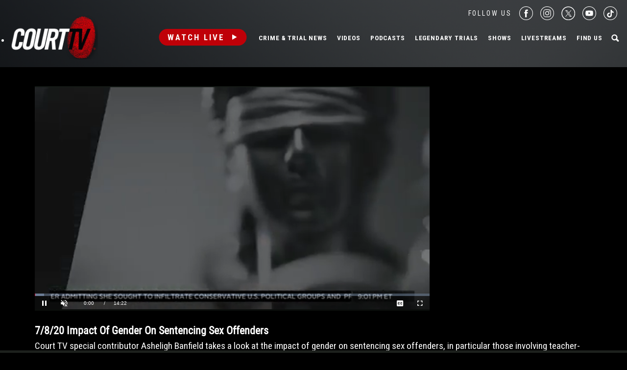

--- FILE ---
content_type: text/html; charset=utf-8
request_url: https://www.google.com/recaptcha/api2/anchor?ar=1&k=6LfHYQAVAAAAAJ9yZPvPCuWkNa1DpKjYEorFwLqj&co=aHR0cHM6Ly93d3cuY291cnR0di5jb206NDQz&hl=en&v=PoyoqOPhxBO7pBk68S4YbpHZ&size=normal&anchor-ms=20000&execute-ms=30000&cb=hv7gpxit8l79
body_size: 49605
content:
<!DOCTYPE HTML><html dir="ltr" lang="en"><head><meta http-equiv="Content-Type" content="text/html; charset=UTF-8">
<meta http-equiv="X-UA-Compatible" content="IE=edge">
<title>reCAPTCHA</title>
<style type="text/css">
/* cyrillic-ext */
@font-face {
  font-family: 'Roboto';
  font-style: normal;
  font-weight: 400;
  font-stretch: 100%;
  src: url(//fonts.gstatic.com/s/roboto/v48/KFO7CnqEu92Fr1ME7kSn66aGLdTylUAMa3GUBHMdazTgWw.woff2) format('woff2');
  unicode-range: U+0460-052F, U+1C80-1C8A, U+20B4, U+2DE0-2DFF, U+A640-A69F, U+FE2E-FE2F;
}
/* cyrillic */
@font-face {
  font-family: 'Roboto';
  font-style: normal;
  font-weight: 400;
  font-stretch: 100%;
  src: url(//fonts.gstatic.com/s/roboto/v48/KFO7CnqEu92Fr1ME7kSn66aGLdTylUAMa3iUBHMdazTgWw.woff2) format('woff2');
  unicode-range: U+0301, U+0400-045F, U+0490-0491, U+04B0-04B1, U+2116;
}
/* greek-ext */
@font-face {
  font-family: 'Roboto';
  font-style: normal;
  font-weight: 400;
  font-stretch: 100%;
  src: url(//fonts.gstatic.com/s/roboto/v48/KFO7CnqEu92Fr1ME7kSn66aGLdTylUAMa3CUBHMdazTgWw.woff2) format('woff2');
  unicode-range: U+1F00-1FFF;
}
/* greek */
@font-face {
  font-family: 'Roboto';
  font-style: normal;
  font-weight: 400;
  font-stretch: 100%;
  src: url(//fonts.gstatic.com/s/roboto/v48/KFO7CnqEu92Fr1ME7kSn66aGLdTylUAMa3-UBHMdazTgWw.woff2) format('woff2');
  unicode-range: U+0370-0377, U+037A-037F, U+0384-038A, U+038C, U+038E-03A1, U+03A3-03FF;
}
/* math */
@font-face {
  font-family: 'Roboto';
  font-style: normal;
  font-weight: 400;
  font-stretch: 100%;
  src: url(//fonts.gstatic.com/s/roboto/v48/KFO7CnqEu92Fr1ME7kSn66aGLdTylUAMawCUBHMdazTgWw.woff2) format('woff2');
  unicode-range: U+0302-0303, U+0305, U+0307-0308, U+0310, U+0312, U+0315, U+031A, U+0326-0327, U+032C, U+032F-0330, U+0332-0333, U+0338, U+033A, U+0346, U+034D, U+0391-03A1, U+03A3-03A9, U+03B1-03C9, U+03D1, U+03D5-03D6, U+03F0-03F1, U+03F4-03F5, U+2016-2017, U+2034-2038, U+203C, U+2040, U+2043, U+2047, U+2050, U+2057, U+205F, U+2070-2071, U+2074-208E, U+2090-209C, U+20D0-20DC, U+20E1, U+20E5-20EF, U+2100-2112, U+2114-2115, U+2117-2121, U+2123-214F, U+2190, U+2192, U+2194-21AE, U+21B0-21E5, U+21F1-21F2, U+21F4-2211, U+2213-2214, U+2216-22FF, U+2308-230B, U+2310, U+2319, U+231C-2321, U+2336-237A, U+237C, U+2395, U+239B-23B7, U+23D0, U+23DC-23E1, U+2474-2475, U+25AF, U+25B3, U+25B7, U+25BD, U+25C1, U+25CA, U+25CC, U+25FB, U+266D-266F, U+27C0-27FF, U+2900-2AFF, U+2B0E-2B11, U+2B30-2B4C, U+2BFE, U+3030, U+FF5B, U+FF5D, U+1D400-1D7FF, U+1EE00-1EEFF;
}
/* symbols */
@font-face {
  font-family: 'Roboto';
  font-style: normal;
  font-weight: 400;
  font-stretch: 100%;
  src: url(//fonts.gstatic.com/s/roboto/v48/KFO7CnqEu92Fr1ME7kSn66aGLdTylUAMaxKUBHMdazTgWw.woff2) format('woff2');
  unicode-range: U+0001-000C, U+000E-001F, U+007F-009F, U+20DD-20E0, U+20E2-20E4, U+2150-218F, U+2190, U+2192, U+2194-2199, U+21AF, U+21E6-21F0, U+21F3, U+2218-2219, U+2299, U+22C4-22C6, U+2300-243F, U+2440-244A, U+2460-24FF, U+25A0-27BF, U+2800-28FF, U+2921-2922, U+2981, U+29BF, U+29EB, U+2B00-2BFF, U+4DC0-4DFF, U+FFF9-FFFB, U+10140-1018E, U+10190-1019C, U+101A0, U+101D0-101FD, U+102E0-102FB, U+10E60-10E7E, U+1D2C0-1D2D3, U+1D2E0-1D37F, U+1F000-1F0FF, U+1F100-1F1AD, U+1F1E6-1F1FF, U+1F30D-1F30F, U+1F315, U+1F31C, U+1F31E, U+1F320-1F32C, U+1F336, U+1F378, U+1F37D, U+1F382, U+1F393-1F39F, U+1F3A7-1F3A8, U+1F3AC-1F3AF, U+1F3C2, U+1F3C4-1F3C6, U+1F3CA-1F3CE, U+1F3D4-1F3E0, U+1F3ED, U+1F3F1-1F3F3, U+1F3F5-1F3F7, U+1F408, U+1F415, U+1F41F, U+1F426, U+1F43F, U+1F441-1F442, U+1F444, U+1F446-1F449, U+1F44C-1F44E, U+1F453, U+1F46A, U+1F47D, U+1F4A3, U+1F4B0, U+1F4B3, U+1F4B9, U+1F4BB, U+1F4BF, U+1F4C8-1F4CB, U+1F4D6, U+1F4DA, U+1F4DF, U+1F4E3-1F4E6, U+1F4EA-1F4ED, U+1F4F7, U+1F4F9-1F4FB, U+1F4FD-1F4FE, U+1F503, U+1F507-1F50B, U+1F50D, U+1F512-1F513, U+1F53E-1F54A, U+1F54F-1F5FA, U+1F610, U+1F650-1F67F, U+1F687, U+1F68D, U+1F691, U+1F694, U+1F698, U+1F6AD, U+1F6B2, U+1F6B9-1F6BA, U+1F6BC, U+1F6C6-1F6CF, U+1F6D3-1F6D7, U+1F6E0-1F6EA, U+1F6F0-1F6F3, U+1F6F7-1F6FC, U+1F700-1F7FF, U+1F800-1F80B, U+1F810-1F847, U+1F850-1F859, U+1F860-1F887, U+1F890-1F8AD, U+1F8B0-1F8BB, U+1F8C0-1F8C1, U+1F900-1F90B, U+1F93B, U+1F946, U+1F984, U+1F996, U+1F9E9, U+1FA00-1FA6F, U+1FA70-1FA7C, U+1FA80-1FA89, U+1FA8F-1FAC6, U+1FACE-1FADC, U+1FADF-1FAE9, U+1FAF0-1FAF8, U+1FB00-1FBFF;
}
/* vietnamese */
@font-face {
  font-family: 'Roboto';
  font-style: normal;
  font-weight: 400;
  font-stretch: 100%;
  src: url(//fonts.gstatic.com/s/roboto/v48/KFO7CnqEu92Fr1ME7kSn66aGLdTylUAMa3OUBHMdazTgWw.woff2) format('woff2');
  unicode-range: U+0102-0103, U+0110-0111, U+0128-0129, U+0168-0169, U+01A0-01A1, U+01AF-01B0, U+0300-0301, U+0303-0304, U+0308-0309, U+0323, U+0329, U+1EA0-1EF9, U+20AB;
}
/* latin-ext */
@font-face {
  font-family: 'Roboto';
  font-style: normal;
  font-weight: 400;
  font-stretch: 100%;
  src: url(//fonts.gstatic.com/s/roboto/v48/KFO7CnqEu92Fr1ME7kSn66aGLdTylUAMa3KUBHMdazTgWw.woff2) format('woff2');
  unicode-range: U+0100-02BA, U+02BD-02C5, U+02C7-02CC, U+02CE-02D7, U+02DD-02FF, U+0304, U+0308, U+0329, U+1D00-1DBF, U+1E00-1E9F, U+1EF2-1EFF, U+2020, U+20A0-20AB, U+20AD-20C0, U+2113, U+2C60-2C7F, U+A720-A7FF;
}
/* latin */
@font-face {
  font-family: 'Roboto';
  font-style: normal;
  font-weight: 400;
  font-stretch: 100%;
  src: url(//fonts.gstatic.com/s/roboto/v48/KFO7CnqEu92Fr1ME7kSn66aGLdTylUAMa3yUBHMdazQ.woff2) format('woff2');
  unicode-range: U+0000-00FF, U+0131, U+0152-0153, U+02BB-02BC, U+02C6, U+02DA, U+02DC, U+0304, U+0308, U+0329, U+2000-206F, U+20AC, U+2122, U+2191, U+2193, U+2212, U+2215, U+FEFF, U+FFFD;
}
/* cyrillic-ext */
@font-face {
  font-family: 'Roboto';
  font-style: normal;
  font-weight: 500;
  font-stretch: 100%;
  src: url(//fonts.gstatic.com/s/roboto/v48/KFO7CnqEu92Fr1ME7kSn66aGLdTylUAMa3GUBHMdazTgWw.woff2) format('woff2');
  unicode-range: U+0460-052F, U+1C80-1C8A, U+20B4, U+2DE0-2DFF, U+A640-A69F, U+FE2E-FE2F;
}
/* cyrillic */
@font-face {
  font-family: 'Roboto';
  font-style: normal;
  font-weight: 500;
  font-stretch: 100%;
  src: url(//fonts.gstatic.com/s/roboto/v48/KFO7CnqEu92Fr1ME7kSn66aGLdTylUAMa3iUBHMdazTgWw.woff2) format('woff2');
  unicode-range: U+0301, U+0400-045F, U+0490-0491, U+04B0-04B1, U+2116;
}
/* greek-ext */
@font-face {
  font-family: 'Roboto';
  font-style: normal;
  font-weight: 500;
  font-stretch: 100%;
  src: url(//fonts.gstatic.com/s/roboto/v48/KFO7CnqEu92Fr1ME7kSn66aGLdTylUAMa3CUBHMdazTgWw.woff2) format('woff2');
  unicode-range: U+1F00-1FFF;
}
/* greek */
@font-face {
  font-family: 'Roboto';
  font-style: normal;
  font-weight: 500;
  font-stretch: 100%;
  src: url(//fonts.gstatic.com/s/roboto/v48/KFO7CnqEu92Fr1ME7kSn66aGLdTylUAMa3-UBHMdazTgWw.woff2) format('woff2');
  unicode-range: U+0370-0377, U+037A-037F, U+0384-038A, U+038C, U+038E-03A1, U+03A3-03FF;
}
/* math */
@font-face {
  font-family: 'Roboto';
  font-style: normal;
  font-weight: 500;
  font-stretch: 100%;
  src: url(//fonts.gstatic.com/s/roboto/v48/KFO7CnqEu92Fr1ME7kSn66aGLdTylUAMawCUBHMdazTgWw.woff2) format('woff2');
  unicode-range: U+0302-0303, U+0305, U+0307-0308, U+0310, U+0312, U+0315, U+031A, U+0326-0327, U+032C, U+032F-0330, U+0332-0333, U+0338, U+033A, U+0346, U+034D, U+0391-03A1, U+03A3-03A9, U+03B1-03C9, U+03D1, U+03D5-03D6, U+03F0-03F1, U+03F4-03F5, U+2016-2017, U+2034-2038, U+203C, U+2040, U+2043, U+2047, U+2050, U+2057, U+205F, U+2070-2071, U+2074-208E, U+2090-209C, U+20D0-20DC, U+20E1, U+20E5-20EF, U+2100-2112, U+2114-2115, U+2117-2121, U+2123-214F, U+2190, U+2192, U+2194-21AE, U+21B0-21E5, U+21F1-21F2, U+21F4-2211, U+2213-2214, U+2216-22FF, U+2308-230B, U+2310, U+2319, U+231C-2321, U+2336-237A, U+237C, U+2395, U+239B-23B7, U+23D0, U+23DC-23E1, U+2474-2475, U+25AF, U+25B3, U+25B7, U+25BD, U+25C1, U+25CA, U+25CC, U+25FB, U+266D-266F, U+27C0-27FF, U+2900-2AFF, U+2B0E-2B11, U+2B30-2B4C, U+2BFE, U+3030, U+FF5B, U+FF5D, U+1D400-1D7FF, U+1EE00-1EEFF;
}
/* symbols */
@font-face {
  font-family: 'Roboto';
  font-style: normal;
  font-weight: 500;
  font-stretch: 100%;
  src: url(//fonts.gstatic.com/s/roboto/v48/KFO7CnqEu92Fr1ME7kSn66aGLdTylUAMaxKUBHMdazTgWw.woff2) format('woff2');
  unicode-range: U+0001-000C, U+000E-001F, U+007F-009F, U+20DD-20E0, U+20E2-20E4, U+2150-218F, U+2190, U+2192, U+2194-2199, U+21AF, U+21E6-21F0, U+21F3, U+2218-2219, U+2299, U+22C4-22C6, U+2300-243F, U+2440-244A, U+2460-24FF, U+25A0-27BF, U+2800-28FF, U+2921-2922, U+2981, U+29BF, U+29EB, U+2B00-2BFF, U+4DC0-4DFF, U+FFF9-FFFB, U+10140-1018E, U+10190-1019C, U+101A0, U+101D0-101FD, U+102E0-102FB, U+10E60-10E7E, U+1D2C0-1D2D3, U+1D2E0-1D37F, U+1F000-1F0FF, U+1F100-1F1AD, U+1F1E6-1F1FF, U+1F30D-1F30F, U+1F315, U+1F31C, U+1F31E, U+1F320-1F32C, U+1F336, U+1F378, U+1F37D, U+1F382, U+1F393-1F39F, U+1F3A7-1F3A8, U+1F3AC-1F3AF, U+1F3C2, U+1F3C4-1F3C6, U+1F3CA-1F3CE, U+1F3D4-1F3E0, U+1F3ED, U+1F3F1-1F3F3, U+1F3F5-1F3F7, U+1F408, U+1F415, U+1F41F, U+1F426, U+1F43F, U+1F441-1F442, U+1F444, U+1F446-1F449, U+1F44C-1F44E, U+1F453, U+1F46A, U+1F47D, U+1F4A3, U+1F4B0, U+1F4B3, U+1F4B9, U+1F4BB, U+1F4BF, U+1F4C8-1F4CB, U+1F4D6, U+1F4DA, U+1F4DF, U+1F4E3-1F4E6, U+1F4EA-1F4ED, U+1F4F7, U+1F4F9-1F4FB, U+1F4FD-1F4FE, U+1F503, U+1F507-1F50B, U+1F50D, U+1F512-1F513, U+1F53E-1F54A, U+1F54F-1F5FA, U+1F610, U+1F650-1F67F, U+1F687, U+1F68D, U+1F691, U+1F694, U+1F698, U+1F6AD, U+1F6B2, U+1F6B9-1F6BA, U+1F6BC, U+1F6C6-1F6CF, U+1F6D3-1F6D7, U+1F6E0-1F6EA, U+1F6F0-1F6F3, U+1F6F7-1F6FC, U+1F700-1F7FF, U+1F800-1F80B, U+1F810-1F847, U+1F850-1F859, U+1F860-1F887, U+1F890-1F8AD, U+1F8B0-1F8BB, U+1F8C0-1F8C1, U+1F900-1F90B, U+1F93B, U+1F946, U+1F984, U+1F996, U+1F9E9, U+1FA00-1FA6F, U+1FA70-1FA7C, U+1FA80-1FA89, U+1FA8F-1FAC6, U+1FACE-1FADC, U+1FADF-1FAE9, U+1FAF0-1FAF8, U+1FB00-1FBFF;
}
/* vietnamese */
@font-face {
  font-family: 'Roboto';
  font-style: normal;
  font-weight: 500;
  font-stretch: 100%;
  src: url(//fonts.gstatic.com/s/roboto/v48/KFO7CnqEu92Fr1ME7kSn66aGLdTylUAMa3OUBHMdazTgWw.woff2) format('woff2');
  unicode-range: U+0102-0103, U+0110-0111, U+0128-0129, U+0168-0169, U+01A0-01A1, U+01AF-01B0, U+0300-0301, U+0303-0304, U+0308-0309, U+0323, U+0329, U+1EA0-1EF9, U+20AB;
}
/* latin-ext */
@font-face {
  font-family: 'Roboto';
  font-style: normal;
  font-weight: 500;
  font-stretch: 100%;
  src: url(//fonts.gstatic.com/s/roboto/v48/KFO7CnqEu92Fr1ME7kSn66aGLdTylUAMa3KUBHMdazTgWw.woff2) format('woff2');
  unicode-range: U+0100-02BA, U+02BD-02C5, U+02C7-02CC, U+02CE-02D7, U+02DD-02FF, U+0304, U+0308, U+0329, U+1D00-1DBF, U+1E00-1E9F, U+1EF2-1EFF, U+2020, U+20A0-20AB, U+20AD-20C0, U+2113, U+2C60-2C7F, U+A720-A7FF;
}
/* latin */
@font-face {
  font-family: 'Roboto';
  font-style: normal;
  font-weight: 500;
  font-stretch: 100%;
  src: url(//fonts.gstatic.com/s/roboto/v48/KFO7CnqEu92Fr1ME7kSn66aGLdTylUAMa3yUBHMdazQ.woff2) format('woff2');
  unicode-range: U+0000-00FF, U+0131, U+0152-0153, U+02BB-02BC, U+02C6, U+02DA, U+02DC, U+0304, U+0308, U+0329, U+2000-206F, U+20AC, U+2122, U+2191, U+2193, U+2212, U+2215, U+FEFF, U+FFFD;
}
/* cyrillic-ext */
@font-face {
  font-family: 'Roboto';
  font-style: normal;
  font-weight: 900;
  font-stretch: 100%;
  src: url(//fonts.gstatic.com/s/roboto/v48/KFO7CnqEu92Fr1ME7kSn66aGLdTylUAMa3GUBHMdazTgWw.woff2) format('woff2');
  unicode-range: U+0460-052F, U+1C80-1C8A, U+20B4, U+2DE0-2DFF, U+A640-A69F, U+FE2E-FE2F;
}
/* cyrillic */
@font-face {
  font-family: 'Roboto';
  font-style: normal;
  font-weight: 900;
  font-stretch: 100%;
  src: url(//fonts.gstatic.com/s/roboto/v48/KFO7CnqEu92Fr1ME7kSn66aGLdTylUAMa3iUBHMdazTgWw.woff2) format('woff2');
  unicode-range: U+0301, U+0400-045F, U+0490-0491, U+04B0-04B1, U+2116;
}
/* greek-ext */
@font-face {
  font-family: 'Roboto';
  font-style: normal;
  font-weight: 900;
  font-stretch: 100%;
  src: url(//fonts.gstatic.com/s/roboto/v48/KFO7CnqEu92Fr1ME7kSn66aGLdTylUAMa3CUBHMdazTgWw.woff2) format('woff2');
  unicode-range: U+1F00-1FFF;
}
/* greek */
@font-face {
  font-family: 'Roboto';
  font-style: normal;
  font-weight: 900;
  font-stretch: 100%;
  src: url(//fonts.gstatic.com/s/roboto/v48/KFO7CnqEu92Fr1ME7kSn66aGLdTylUAMa3-UBHMdazTgWw.woff2) format('woff2');
  unicode-range: U+0370-0377, U+037A-037F, U+0384-038A, U+038C, U+038E-03A1, U+03A3-03FF;
}
/* math */
@font-face {
  font-family: 'Roboto';
  font-style: normal;
  font-weight: 900;
  font-stretch: 100%;
  src: url(//fonts.gstatic.com/s/roboto/v48/KFO7CnqEu92Fr1ME7kSn66aGLdTylUAMawCUBHMdazTgWw.woff2) format('woff2');
  unicode-range: U+0302-0303, U+0305, U+0307-0308, U+0310, U+0312, U+0315, U+031A, U+0326-0327, U+032C, U+032F-0330, U+0332-0333, U+0338, U+033A, U+0346, U+034D, U+0391-03A1, U+03A3-03A9, U+03B1-03C9, U+03D1, U+03D5-03D6, U+03F0-03F1, U+03F4-03F5, U+2016-2017, U+2034-2038, U+203C, U+2040, U+2043, U+2047, U+2050, U+2057, U+205F, U+2070-2071, U+2074-208E, U+2090-209C, U+20D0-20DC, U+20E1, U+20E5-20EF, U+2100-2112, U+2114-2115, U+2117-2121, U+2123-214F, U+2190, U+2192, U+2194-21AE, U+21B0-21E5, U+21F1-21F2, U+21F4-2211, U+2213-2214, U+2216-22FF, U+2308-230B, U+2310, U+2319, U+231C-2321, U+2336-237A, U+237C, U+2395, U+239B-23B7, U+23D0, U+23DC-23E1, U+2474-2475, U+25AF, U+25B3, U+25B7, U+25BD, U+25C1, U+25CA, U+25CC, U+25FB, U+266D-266F, U+27C0-27FF, U+2900-2AFF, U+2B0E-2B11, U+2B30-2B4C, U+2BFE, U+3030, U+FF5B, U+FF5D, U+1D400-1D7FF, U+1EE00-1EEFF;
}
/* symbols */
@font-face {
  font-family: 'Roboto';
  font-style: normal;
  font-weight: 900;
  font-stretch: 100%;
  src: url(//fonts.gstatic.com/s/roboto/v48/KFO7CnqEu92Fr1ME7kSn66aGLdTylUAMaxKUBHMdazTgWw.woff2) format('woff2');
  unicode-range: U+0001-000C, U+000E-001F, U+007F-009F, U+20DD-20E0, U+20E2-20E4, U+2150-218F, U+2190, U+2192, U+2194-2199, U+21AF, U+21E6-21F0, U+21F3, U+2218-2219, U+2299, U+22C4-22C6, U+2300-243F, U+2440-244A, U+2460-24FF, U+25A0-27BF, U+2800-28FF, U+2921-2922, U+2981, U+29BF, U+29EB, U+2B00-2BFF, U+4DC0-4DFF, U+FFF9-FFFB, U+10140-1018E, U+10190-1019C, U+101A0, U+101D0-101FD, U+102E0-102FB, U+10E60-10E7E, U+1D2C0-1D2D3, U+1D2E0-1D37F, U+1F000-1F0FF, U+1F100-1F1AD, U+1F1E6-1F1FF, U+1F30D-1F30F, U+1F315, U+1F31C, U+1F31E, U+1F320-1F32C, U+1F336, U+1F378, U+1F37D, U+1F382, U+1F393-1F39F, U+1F3A7-1F3A8, U+1F3AC-1F3AF, U+1F3C2, U+1F3C4-1F3C6, U+1F3CA-1F3CE, U+1F3D4-1F3E0, U+1F3ED, U+1F3F1-1F3F3, U+1F3F5-1F3F7, U+1F408, U+1F415, U+1F41F, U+1F426, U+1F43F, U+1F441-1F442, U+1F444, U+1F446-1F449, U+1F44C-1F44E, U+1F453, U+1F46A, U+1F47D, U+1F4A3, U+1F4B0, U+1F4B3, U+1F4B9, U+1F4BB, U+1F4BF, U+1F4C8-1F4CB, U+1F4D6, U+1F4DA, U+1F4DF, U+1F4E3-1F4E6, U+1F4EA-1F4ED, U+1F4F7, U+1F4F9-1F4FB, U+1F4FD-1F4FE, U+1F503, U+1F507-1F50B, U+1F50D, U+1F512-1F513, U+1F53E-1F54A, U+1F54F-1F5FA, U+1F610, U+1F650-1F67F, U+1F687, U+1F68D, U+1F691, U+1F694, U+1F698, U+1F6AD, U+1F6B2, U+1F6B9-1F6BA, U+1F6BC, U+1F6C6-1F6CF, U+1F6D3-1F6D7, U+1F6E0-1F6EA, U+1F6F0-1F6F3, U+1F6F7-1F6FC, U+1F700-1F7FF, U+1F800-1F80B, U+1F810-1F847, U+1F850-1F859, U+1F860-1F887, U+1F890-1F8AD, U+1F8B0-1F8BB, U+1F8C0-1F8C1, U+1F900-1F90B, U+1F93B, U+1F946, U+1F984, U+1F996, U+1F9E9, U+1FA00-1FA6F, U+1FA70-1FA7C, U+1FA80-1FA89, U+1FA8F-1FAC6, U+1FACE-1FADC, U+1FADF-1FAE9, U+1FAF0-1FAF8, U+1FB00-1FBFF;
}
/* vietnamese */
@font-face {
  font-family: 'Roboto';
  font-style: normal;
  font-weight: 900;
  font-stretch: 100%;
  src: url(//fonts.gstatic.com/s/roboto/v48/KFO7CnqEu92Fr1ME7kSn66aGLdTylUAMa3OUBHMdazTgWw.woff2) format('woff2');
  unicode-range: U+0102-0103, U+0110-0111, U+0128-0129, U+0168-0169, U+01A0-01A1, U+01AF-01B0, U+0300-0301, U+0303-0304, U+0308-0309, U+0323, U+0329, U+1EA0-1EF9, U+20AB;
}
/* latin-ext */
@font-face {
  font-family: 'Roboto';
  font-style: normal;
  font-weight: 900;
  font-stretch: 100%;
  src: url(//fonts.gstatic.com/s/roboto/v48/KFO7CnqEu92Fr1ME7kSn66aGLdTylUAMa3KUBHMdazTgWw.woff2) format('woff2');
  unicode-range: U+0100-02BA, U+02BD-02C5, U+02C7-02CC, U+02CE-02D7, U+02DD-02FF, U+0304, U+0308, U+0329, U+1D00-1DBF, U+1E00-1E9F, U+1EF2-1EFF, U+2020, U+20A0-20AB, U+20AD-20C0, U+2113, U+2C60-2C7F, U+A720-A7FF;
}
/* latin */
@font-face {
  font-family: 'Roboto';
  font-style: normal;
  font-weight: 900;
  font-stretch: 100%;
  src: url(//fonts.gstatic.com/s/roboto/v48/KFO7CnqEu92Fr1ME7kSn66aGLdTylUAMa3yUBHMdazQ.woff2) format('woff2');
  unicode-range: U+0000-00FF, U+0131, U+0152-0153, U+02BB-02BC, U+02C6, U+02DA, U+02DC, U+0304, U+0308, U+0329, U+2000-206F, U+20AC, U+2122, U+2191, U+2193, U+2212, U+2215, U+FEFF, U+FFFD;
}

</style>
<link rel="stylesheet" type="text/css" href="https://www.gstatic.com/recaptcha/releases/PoyoqOPhxBO7pBk68S4YbpHZ/styles__ltr.css">
<script nonce="kMprVkg3gtI0sDr3SxmgIg" type="text/javascript">window['__recaptcha_api'] = 'https://www.google.com/recaptcha/api2/';</script>
<script type="text/javascript" src="https://www.gstatic.com/recaptcha/releases/PoyoqOPhxBO7pBk68S4YbpHZ/recaptcha__en.js" nonce="kMprVkg3gtI0sDr3SxmgIg">
      
    </script></head>
<body><div id="rc-anchor-alert" class="rc-anchor-alert"></div>
<input type="hidden" id="recaptcha-token" value="[base64]">
<script type="text/javascript" nonce="kMprVkg3gtI0sDr3SxmgIg">
      recaptcha.anchor.Main.init("[\x22ainput\x22,[\x22bgdata\x22,\x22\x22,\[base64]/[base64]/[base64]/bmV3IHJbeF0oY1swXSk6RT09Mj9uZXcgclt4XShjWzBdLGNbMV0pOkU9PTM/bmV3IHJbeF0oY1swXSxjWzFdLGNbMl0pOkU9PTQ/[base64]/[base64]/[base64]/[base64]/[base64]/[base64]/[base64]/[base64]\x22,\[base64]\x22,\x22JsKzQcKDwpfCnioDbQLCrWDDqHksw6wVw4nDqCtBcntRCsKKw4pMw7d4wrIYw7HDlyDCrS/CrMKKwq/Dkyg/ZsKtwoHDjxkGVsO7w47DkcKXw6vDokPCgVNUdMOPFcKnCMKbw4fDn8KmDxl4wrLCpsO/[base64]/CiHx3QHrDgBbDvMK2DMKzfxISw6A5cQ/[base64]/ezTDlV3CjmB0w7Q+XcKZX8Oiw4PCicKiImHDpMOJwoXDlsKiw5dJw4VFYsKkwr7ChMKTw6DDiFTCt8K/JRx7aUnDgsOtwocIGTQ1wo3DpEtJV8Kww6MvUMK0TETChS/[base64]/CmiXCm8KhT8KHEVVeXUxfb8OjZcK+w7F3w4DDncK4wojCocOVw5jCvk17dzkZKg1odz9Tw5jDnsKlUcOoWxLCkknDrcKAwpLDkBbDmcKBw5FJMjDDrjRFwrNzGcO+w4sowpB0dxPDr8KGIMOZwphhWy83w4LCoMOiGg7DhMO5w5/CmX3DjcK0KlQ7wpVsw6MyYsOQwpxaQEPCmERhwq03c8OMTULClQXChhzCo2FgI8KeOMKXQcOuAsKFZMOFw7Q7EUNADQrCjcOISh/DksK7w5/DmD3CjcO+w5F5SDXDgWDCjU5IwrkSTMK8a8OMwpNPfWJGRMOmwqh9ZsKpVyPCkBHDqy0QOQdvT8KSwp9SQcKtwqVLwr1Bw6rCqAhuwp8PYFnDgMOZRsOmNFHDlDlzKnDDrWPCqsOqesOWMigPRlfCosOOwrXDgwrCtR8zwoTCky/CiMKjw6nDkMOyEMKYw7/Du8KSejoCCcKbw6TDlWhew4zDim3Dg8KkJHXDi0hxfDwGw4XCtQjChcKbw4TCiVNtwqd6w6ZRwrNhelHDrFDDh8Kvw4LDtMOxbcKkRENfYS/Dj8K2Hw3CvFYOwoDCtWNsw41nBWQ7bgUWw6PCvMOVH1Y/wofCjCBcw5xZw4PCiMKZW3HDocKawqfDkEvDuSUGw6zDjcKmV8Khwp/[base64]/IcKdZcKcwqHDuyPCpGkYw7TDtkDDrgVKwq/CowAiw5N4eEs3w5YPw4FXKHzDtzzCkMKYw4bCu03CpcKiGMOLDmB+OsKzE8Omwr7Dk0TCjcO6KMKIGBjCpcKXwqjDgsKVIDHCosOqXMKTwpV/woTDnMOrwqDCi8OFZDXChHTCs8Kmw54Kwq7CiMKDBiMjAHtgwqfCg2dkEQLCrXdLwqnDg8KQw7s9C8O7w7x0wr91wqE0TwXCpcKvwp1UecKnwpwEesKwwoRDwq/[base64]/DoTfDvcK6XDHCgXQ8DsK6w55vw5PCuk/DkMOOFFPDl2HDm8OedMOzAsKFwqPCiXgIw6Aewr8NCcK2wroOwqrCu03DtcK7N07CkAl4Y8OvT1/ChlVjREd3GMKrwr3CsMK+w4ZlLFjCvsKZTj5Swq41O2HDq1fCoMK6RsKUYsOhe8K8w6rCpVvDnHnChMKkw4Nqw718NMKdwqfDtg/DmxfDplvDvRDDqyrCkHfDiSwvVkHDpnscNEoAOsKnVGjDvsOfwqXCv8KFw5p3woE0w6/DrEHCnU9eQsKyECgcdVDCiMOcBz/CvsOLwpXDgBNaPFPDgcOqwo5UU8OYwq0lw6hxIsO0cks+dMOcwqg3e2E/[base64]/Dp8K9RkbCqDo0ScOWLnrDk8KwPMO5wr0yPlnDv8KAPXjCvMK5QW86d8KCPsOeB8Oyw7vCl8OXw7NTJ8OIRcOkw4IcOW/[base64]/Dq8KUTVLDl1rCogvCmsK/wqV7NcKccsO7w7R+NTnDmWHDkmRrwrV5JybDhsO+w4fDrAkqBy1bwqRuwohDwq1rER7DunDDm1ozwqt4w6w+w6B4w7DDiErDg8KwwpPCp8Ksehgxw4nDkCDDn8KXw7nCkzDCom0KVn9Sw5fDmx/Duz5dccKvIsO1wrZpCsOPwpXCu8KrYMKZC3p/[base64]/CiMOCFC1lw5UnP0JjwoLDuRg4wpV4woDChcOuwpNJIEQ1aMOmw7R9wrM+chtQVsOZw5gXREscTgzCj0rDsQNBw7bCrkDDg8ONL38uTMKRwr3Cnw/[base64]/Cjm7CnsOSdsKUwpLDslMNAEHClGsSPcOHPcKXa3M5IHjDvUNCNnbDkGU4w58qwoXCn8O6dMOQwoHChMOfwo/[base64]/CiMKfDMOYPk0yw4DDtsKuw6seRMOEwpJYL8O4w4xPLcKHw4ZeX8KUay0CwqBKw53DgsKHwoHCn8K8CcOYwoLCs1Z9w77DjV7CosKUQ8KdBMOvwrQRJMKQBcKAw7MBQMOMw6HDs8KCa2I7w6pUFMOOwoBlw4tgwq7Dtz/[base64]/CuMKGDHvCrQEyE8O2w4IDw4YTw7Q5wqjDv8KBMl7Cu8O8w6nCuwnDkMO6GsKswoozwqXDhE7CnsKtBsKjV21ZGMK2wpnDuG0TScOna8KWw7shWMKpF1IZGMOIDMOjw7LDnT97E0tUw7fDncK1Sn7CtsKtw5vDrEfCpGbDpVfCrjQ/wq/CjcK4w6HDvicsAjJ5wr52OsK1wpkPwrHDmxHDjwrCvQ5JTCzClcKuw4nDn8OkVSDDuXfCmWDDhXTCk8KrY8KfC8OvwoN6C8Kaw5ZIcsKxwpgQZcOxwpJTfmgmT0bCssK7MSzCiCvDhzHDgA/DmGFwD8KkTg8Pw6nDpcKtw5NOwq1NHMOSBCzCvQLCssKuw5BDT1/DmMOiwrpidcKAwpDCtcKwMcOWw5bChjYow4nDkBhEf8O/w4jCu8KJD8KrKcKOw4McSMOewoNNd8K/wqbDtQTCj8KjFlbCuMK/aMO/[base64]/CgMKmwrd5w7/DncOEYcO5YgPDgkXCmcKXw5fCq3tBwrLDksO2w5TDvCoHw7Zkw4ctAsKNL8KVw5vDjUt0w7wLwpvDkxUAwoDDicKqWTXDoMOOfcKbBAdKMlXClBtFwrzDpcOkYsOUwqLCkMOkBhsjw4ZDwr8dXcO7I8KMFToCLsKFU30Tw5QDEMOUw7/[base64]/U3pnG3LDqBZ1NC3DnMODEcKfEcOKC8K6J2QUw58NSXjDskjDl8K+wrjDpsOvw6xCOHbCrcOcMHfCjCpkJgVmFsK2Q8OJYsOpwonCn3zDhcKAw77DmUETDztUw73DqsKzKcO1fcKQw6o7w4LCrcKnYsO/[base64]/CkDZww5rDt8KAFC/CpsOqwo0eBVLCpQBTw7kpwofDhnU+V8KoTUN3w4QRCcKGwqQVwoNaB8OFXsOyw7JTFhDCoH/CisKWbcKoGsKKLsK5w5rCisKkwrA4w53DlWoJw67DkDPCinNBw40NN8KzJizCm8O+wrLDhsOdQsKFcsK+Fnsww4R6woo2CcKLw6XDvGzDvggINcKcDsKuwqvCkMKEw5jCvsOEwr/[base64]/wq5SZg43woovw7gDFMK8wpDDtEDDocOlw4vCkcO0SV9Vwr4swr7CtsKIwo4zCMKnOF3DrMKmwr/Cl8OFw4jCo3nDhF/CscOQw5DCtcOEwosdwpt2PsOVwoEUwoxPXcOgwr8SAcKfw4VGNsKAwoBIw51Hw5TCuC/[base64]/CqMO9wr5WHmvDucOzGRBsHiJ6w5jDrkpvw73Cj8KgVcOnP3Juwp8AFcKXw4/CuMOQwofCucOfTWR7JRweeGk5w6XDsB1nI8KOwoYcw5xpB8KMDMOjF8Kvw7zDvMKGBcO3w53Cl8K0w6Ecw6cSw7cQbcKLfzFLwojDjsOVwobCjMKbwrXDp1nDvkHDnsKRw6J1wozDjsOARcK4wp0kVcKCw6fCrwQZAcK7wrwzw7YPwoHDhMKhwrg+MMKeV8Kewq/[base64]/[base64]/[base64]/w5nDvsO+wpA7NQXCtsKswq7DvcO6AjvDksORwrbCh8KVOA/DuBoHwqhMYMK5wpjDmD5vw6UgRsOOWlYHG1xIwoTDlEIGEcOvSMKGYkBlVlxnH8Oqw4zCrsKUX8KJJSxERV3CqTkwUAjCt8K7wqXCvUXDql3CpcOUwpzCiTzDhljChsOnE8OlAMK7w5vDtMOaGcK4XMOyw6PChBXDmE/CsFkWw7bDjsKyM1UAwqrDqx9zw5Ezw6hrwpRTDn86wowKw4FyTCpVbE/DqULDvsOmcBRQwr48agnCmVQQRsKDKMO3wqTCjBzDo8OuwqjCpcKgZcOIQ2LCvyphw7TCnVzDusOdw4khwrLDocKxHlXDqRgawrfDtSxAVA/[base64]/CumRjDGPDjcOkw4jDh0zCrUoNAcOIw7A0FMOCwrAvw53DgsKENg9/wq/[base64]/[base64]/w59/OGDDuMO0wopFUwZvMsO1wqw/cMKmFsKmwro1w4FDRGTDnUhkw5/DtsK3F3Enw7ISwocLYMOlw5DCr3HDuMOgeMOVwoXCtSlJLRjDvcONwrXCujDDo2knwop6OnDCoMO3wpA6H8OjLcK5G2Vmw6XDo3BOw4llenfDs8OCLWZSw6tcw4jCpsOBw7ESwqvCtcO5ZcK6w6AmKwRUOWtSN8OWPcOwwo8/wpQZwqoQZsOyUR5tD2Y5w6bDsCjDnsOLJCoEe0kUw6XCoG9dRWhKCkDDjlLDjAMdYn8iwrfDgV/CjTxYd0AiVGYAMcKfw7BoWCPCsMOzwq8IwqdTVMKcIsKHNkFROMOlw595wr1qwoPCqMOTGsKXM1bDu8KuCMK8wr/CrCJEw5bDqxLCvDbCv8Oow4XDgsOlwroTw5kbMAk9wq8vYSlkwp3DmMOSb8Klw6vDpsONw6NTHcKeKBpmw78ZIcKRw4sUw6t+IMKhw6B+woUewq7CkcK/HFzCgmjCg8KPw53Dj3tYWsKEw7fDtQIMCljDr3Q7w4IXJsOVw4NncmDDu8Kgfg4aw4V6T8O1w7fDlMOTI8K/V8Oqw5vDtsK7DidvwrI6TsKVacOQwobDvlrCk8Okw7PCmAdLccOoYjjDvBkIw5MzcH1xwq/[base64]/DokU/w5Axw5TCmF7Dhl3Cr8KSwojCvT4EwrbCo8KWwr8sXMOtwp9lHWnDrmoOQMKrw7Anw6PCgsO/wqbDgsOKBjXDmcKTwqvCsFHDiMKrI8Kjw6jCl8KBwrvCiz0GA8KSRV5Tw6p1wp52wqA+w5UEw5/DmVkCJcO2wrV+w7IFJU5SwrbCux3DmcK/w63DpGHDmsKuw77CrsOaEGtnBlpoOUsPE8Okw5PDmcKRwqNBBGEjEcKmwqMiTnPDrkxFe1/DvStWLA1zw5rDucKgVxtOw4RQwoFFwoTDmHnDl8ODEifDg8K3w5tww5c6wrY/w4fCsCBEGMK/QMKBwp90w4k7I8OxTy5uBVfClCLDhMKMwr3DuV8fw4nDsl/CgsKbTGHDlcO7DsKmw7lEGEXCplA3bHHCqMKDScObwqI3wrFLcBk+worDoMKbDMKZwpoEw5HCq8K6ccOrWDpzwqMpc8Ktwq7CiivCsMOMZ8OQFVTCpWVLLcOEwocjw4vDmcOFC09CK0gbwrpiwpY/EcKsw5g9wqDDonp0wojCuGpiwrfCoAEESMOlw4vDisKtw6XDoStyGg7CpcO7STh9f8KkGwjCvlnCmMOCW1TCrCQfCFbDl2vClcOHwpDDp8OZCELClCULwqDDlD4EwoLCjsKjwqBJwrjDuiN0UhPDlsOUw4JZNsO5wofDrlXDl8OcezDCgUZwwq/CjsKYwqs6wrIqbMKXE14MWMKmwq9SV8OfTMKgwq/Cm8OzwqzDpQFTKcKscMK+RTzCjGdMw5oOwogDS8Oywr3ChRzCiWNpF8K2SsKlw70kFGkvJyQqD8KnwoLCigXDtMKFwrvCuQMaDxY3fjZzwqErw4fCh1UzwpLDuzjCh1bDgcOpF8O7DsKIwqVvWw7Dv8O+AXrDlsOwwrfDsi7DvH8rwq/CrCJWwrrDpBbDtsOLw4lKwrLDm8OEwoxqw4MKwql7w7EzbcKWVsOaAmPDlMKUCmglUcKjw7gsw47DrUfCtBlrw5/CjcKqwpp/[base64]/DiMObWVVfcMKJwrLDnFHDjUHDpcKRwrDCpcOpwpNOw6FXAHXDomPCoD7DjwPDmgXCjcOUOcKhCcKkw5/DrVdoTXvDuMOxwr9yw75zVBHCijF7KDNLw4pBGBpFw5d/w6nDgMOLwrpbYsKNwpVcMUZNWl/[base64]/DjyfClm/Ck1LCpsKVP8OfS8OQVVHDgcOgDD/DmEdFanHDh8KVGMOwwpMgMHMFFcOHR8Ouw7cEcsKxwqLDnBcAQSPCojB9wpA+wpfCjFjDmCVlw6pPwrjDilXCmcKJEMKCwoHCiS8RwpTDsVV5UsKibhwBw7NWwoQlw55ewpFvQMOHHcO7esOiYsOqPcO+w6rDqUzCvgvCh8K6wp/Du8KgdWfDlj47wpfCjsO6wrbCjcOBNDdqw4R6wprDuhAdLsKYw5/CvhEJwppiw4IccMOgwoXDhGcQRWtANMKIO8O9wrE2BcKmdVnDjMKsGsKPDsOuwrtIEcOVO8KMwplRW0fDvi/[base64]/DpxzDnMO5b8O7IsOdfcKEcFVww60VJ8OpEDLDksOqXmHDrDnDi20oScOZwqsuwpUOw5xlw6lYw5R1woMDBmoKwrhQw7ASTVbDjsKgDcKRecK/[base64]/T8Ouf8OFw5zCvCJZUyV0w6lww43CjcO8w6t/FsOjOMKJwrEswprCrMKPwoFYO8KKI8OvJS/[base64]/DqnVKChbDpT8owq0ww6QEHcK8woPDuMO1w4EUwpPDpnspw4jDnsK8wrDDnzY4wplfwoZzBMKqw4fCmQLCglPCmcOrRsKOw57Dg8OxDcK7woPCj8O5wpICw7USCQjDt8OeIBgqw5PCtMO3w5/Ct8Kfwpd4w7LDrMOUwrxUw73CqsK2w6TCtcOLKUoedynCmMK0BcK2JwzDljxoPmfCoVhuw5nDrz/CvMOxwp09wq1BeUFHesKrw403MFpRw7fChzAnw4nCmcOXdAtWwqQ4wo7Do8OYHsOSw7DDlG83w57DrcO7EFnCicKxw7TCmyoAKXhkw5p/LMKkUgfCkn7DqsK+AsKvL8OBwqTDpSHCssOIasKnwrXDucK0PcOZwrtPw6/DqSl+cMO/[base64]/CjiEILMOhw4jDgiTCuDF0wogFw5YAV8K6YmE2w57DoMOJEiFDw6UBwqPDgztEw4/ChzIEbCHCuDdaSMK5w4fDvGdADcOwXWUINsOLFisCw5rCjcKVKzfDvsKFwq3DljZVwpbCucOWw4Qtw57DgcObJcOhGAlwwrLClXzDnVUbwr7DjjBswovCo8ODXHwjHMOoDBRPeVbDpcO/f8KcwqjDpcO7aFs6woBhXMKzbsOWFcKQV8OzN8OSwqLDtMO7F3nCkEp6w4LCqsK7bcKJw595w4XDosOkPTtDZMO2w7HCsMO1SgwqcMO3wpR4wqPCrELChcOnwrZ8XcKVJMOUGsKkwpbCmsOQAUxqw6Jvw54RwqLDk0/CtsKBTcOQw5/[base64]/Dl0sMWmJyZRJ6TTNcw7DDvXBdPMOJX8KZCjghRcKUwqLDp0pWXH/[base64]/[base64]/[base64]/DpTRpGFjCqcOrwr3Dg8Okw7zClcOBwrnCgyocWH98w5TDnAkxSncdZ1w3WcKJwqPCih4BwrrDjypywr9ZTsKIFcO0wqzCiMOPeQDDr8KRJHA+wqfDscOnXwcbw6F2XcKuwo7Dv8OLwpUsw5tZw6rCgcOTNMOBJUQyasOkwpgnwrLCt8KAYsO/wrvDqmjCs8KqasKEQsKiw71Tw6HDkHJUw4bDlsOkw7vDp3PCjMOtSsKaDmlKFxU3dht/w6l1ZMKpMMOnw6bCnsOtw5XDtQXDqMK4I1DCgGHCqMKcwoFqFgoswqJhw5ZZw6DCvcOLw6LDhMKXYcOqAnlew5wdwqdLwrI4w53DpcOVWTzCuMOQYErCqRDDpRjDucO1w6zCu8ONc8KWU8OEw6M6M8OyDcK1w6EJeFbDg2HDgcO9w63DmHo9OMOtw6RBTnUxXzsJw5/Cl03DoEAGKFbDh3rCmcKIw6nDpsOQw7rCnz9swonDoFrDqMO6w7TDs2dbw5tsNsOaw6LDmUImwr3Dh8KCwos3wrXCvUXDun/[base64]/[base64]/[base64]/CvcO+w78BCsOqwp/Dg2DDnSAZNcOrwopoJMKucBHDsMKvwoZIworCqsK1QBjDusOvwpYXw4Ytw43CoykzOcKsHS1iY0jChcK1KDYIwqXDocK5EsOPw5/CrRQQNcK2esK2w5jCkXUubHfCkCYRZcKmTsKvw6JJPBXCi8O6DyRlRiBVczhjMMOjICfDsS3DqBMFwpPDvk5ew70EwovDl23DvBNdMjvDqsKvGD3DuGcZwp7Dgx7Cq8KAcsO5d1lxw4rDhGTChGNmw6HCr8O1IMOtCsOtwobCvMOrI0EbBW/Cp8OzPBTDtsKdH8KPW8KIVR7Cp1lZwqHDuiDCu3TDsiUWwr/DjMKLwrXDsEFOS8OTw7I+cVsqwq1sw48bKsOpw7skwq0JMX9iwrVAasKYw57DqsOew60JGcOVw7HDlcOVwrUtMSjCrcKlU8KqbzTDsjIHwrDDhiTCvQkAwozCoMKwM8KiNwvChsKrwpA8LMOMw6zDjws/[base64]/DhsOWQWLDhMKkw7xnDEJZFMOUMsKdFEtUMUPDvSDCnCJNw47DgMKSwo1ufijCvntWPsKWw4LClBLCr3/CosKJasK8wrREB8KIOG11wrNKKMO+BBFMwrLDuVUQf19gw7PDvGoTwph/w41GflAib8Khw7dFw79vT8KDw7IFPMKbIMKVDijDlsKGeT1Ew4bCqcODdlwGLx/DpMOPw5FkCW4aw5URw7XDg8Kgd8Kiw740w5LDrHTDh8K0w4HDtMO+W8OMY8Ozw5vDp8KHY8KTUcKFwqXDqj/DoGLCjUxsEy7Dl8OYwrnDjRbCv8OWwpdEw4bClkgzw5XDuw1gX8K6e0/DtEfDkADDpTnCjMO6w7AjR8KLWsOnDMKbDMOrwp3CqsK3w7RDw4hXw6tKdzLDoELDlsOQY8O2woMkw6DDvErDgcKaX00RYsKXPsKuGETClsOtDWYpFMOzwrFqMnbCn2dRwrwpMcKeGXU1w6/DkFfDhMOVwrd1VcO9w7LCnDMiwptVTsOTNzDCuFHDtHEKYQbCm8OSw5/DqD4kQ0EVe8KrwpI0wqlow7jDq00bHgHCgDHDksKTAQbCscO2wrYGw70jwq4+wqlsX8KnakAZUMOFwrXCv0g0w6HDiMOOwoNzfsOIdsKTwptVwqLCgAPClMKiw5vDnMOiwrpTw6TDhMKmRBhJwo/[base64]/CslPCgRYvw4rCi29lFMOyOGwNwo4Pwq9fMBLDhGsHw59EwrvDl8KKwoDCgSpzecO2wqzDvsKkCsK9b8Ozw45LwrPCjMOgOsKWf8OnN8OEShHDqA9Kw5/[base64]/acOmwqrClcKiRMOxwoPCpMOPfsOZw77DhcKeKDvDjXTDjnjDjhxneBBGwpPDrS7CssOsw6DCtMK1wqlgLsKFwphMCTtfwr0qw6l6wpXChHgywpDCvS8jJ8Kowp7DscKRS3jCqsOgc8OmEsKfax8MUTDCjsK2aMOfw5hRwrvDiRsSwoNuwo/Ct8KSFlNAVWwdwrXDmFjCimfCiwjDscOKJsOmw6rDkA/CjcODSjbCj0ZRw4s7Z8KpwrLDkcO3DsO5wqbCqMKVKlfCuV/[base64]/w5TDm8O1dTxxdBLDjTg9wqNHwqlIHsKPwpPDiMOVw7glw7YuXARKYm7CtMKYfjTDgMOlWsK8Uw7CgcKRw6jDosOXNMKSwowMU0w3woPDo8OkcUPCpMOmw7zCrMO2wrwuC8ORRGIveB5eAMOQb8K6acONaz/Cpg7DusOEw4xAWQvDosOpw6zDuxZxVsOdwrl+w7Blw7cRwrXCt1EUBxnDjEnDocOoXMOkwptcwpHDp8OowrDClcOUE0diGVTDowJ+worDuSIOH8OXI8Orw7XDqcO3wpXDicK/woJqJ8OnwrfDoMKJWMKmwp8AbsKDwrvCmMOWC8OITTXCkEfDq8OTw6NoQWkGUsKBw5rCg8K5wrwNw7tUw6Atwpd9wok4w7hKGsKWFF97woHDlsOewrLCjMKwTj8fwrbCtMOQw4NHfTjCrsOkwqcYcMKNdgt4GsKBAgh0w4RbEcOyCjB4J8KNwoV2GMKaZT/CiFsbw5N9wrDDt8OZw73DnFDCu8K0Y8K0w7nDhMOqcCfDnMOjw5rChzjDrXBZwoHClVwBw79gWR3CtcKXwoXDpkHComvCvMK0w55kwroMwrUSwo1Qw4DDqRAHU8KWYMOuw4rChAlJw6VhwrctAcOdwpTCrW/CkcKZEMKgTsKAwpvCj1zDogZTwrfCrMOQw59dwrhtw6zCtcOuYQ7Dqmd4M2rDqRjCrg/CnTNlPDrCjMKcbjB0wpDCm2HDusOQCcKfH2d4JsKFbcKsw7nChnLClcK6HsOUw73Ch8KVwo5OAkTDs8Kww5EAwpzDtMO8O8KBbsK+woDCiMOQwpcZOcOoS8KEDsOfwqoRwoVfdUdjaCHCicKtLB/DrsOvw7A5w6zDh8OrE2PDqFxswrrCqzAFMUAZCMKOUsKgaVVqw7LDrnptw7TCrS9deMKcbBDCk8K+wrEnwqFzwrAtw6HCusK9wrjDg2TDgk9Fw5MvUMOZa1LDusO/G8K2Di7DrCEGw7/[base64]/DmMOgID/DisO0wo5HBMKswpjDkUDCm8K6wrsmw5tYW8KAJ8O5B8KkNMK7LsKiQ3bClxXCmsOVw5vCujnClX1iw6QrDAHDtsK/w7TCosOndEzCnT3DksKOwrvCn1tHBsKCwr13woPDvQDDjMKjwp84wok3a23DqzgYcRDCmcOPUcKiMsK0wp/[base64]/wobCq3cjAGYqw7HCkEA8WDDDoHMFwozDm0ULDcK2N8KWwpzDhhB6woQpw6/[base64]/DvzPChwbCvsKRw5DDuQZRw5trw4Q2FMO3wprDpkE6wo8KGk9cw7EQN8OBdRnDhBQZw7RCw7fCnFw5EhNXw4kAAsO3QkljDcOKUMKzEzBDw6/[base64]/[base64]/CsinDmRYRw6YpOsOIw6cLwrFlcmfCm8Oyw4A5wqLCr3rCumQvHlfDjcK7DBwIw58GwqRTcCTDrDjDiMK1wrkbw5nDgXI9w4gOwqhCJT3Co8Kowp8gwqEuwo1Iw7Ncw5Z8wp8ecQ0ZwoPCoUfDkcKOwprDrGM/GMKOw7bDpMKpPXY2CXbCpsKnew/DkcOQasO+woDCjDNaWMKawpY8BsONw7lERcKmVMKCTTQuwpjDj8Obw7bCuxcWw7kHwqfCvGbDq8KERAZnw4Nhwr4UO2nCpsOLdHzDliwuw4EBw6s3aMKuVw4Sw5LCn8K9NcKnwpVmw5RnaWkDey/DsmIuCMOCZS7DlMOnfMKeE3QoMcOeIMOdw5jDihHDocOsw7wJw6VDZmZnw6zCiARkScOzwpFnwpfChcKKDxY6w6jDmG9Twp/Dv0V/[base64]/CgUjCgBHDrwoKwrR3w4nDtcKqwr/CmMKXw6DDl23CicO+O2LCp8KvLcKYwogmNcK8acOuw6t2w6I/DSjDigTClWgkbcORH0LCnlbDiUsdeSZpw75Hw65lwptBw5/DnDbDjsK5w7xQZMKVe1PCjgAFwrvDg8OkcjhTf8OWRMOOZDfCqcOXEhwyw6QUMsOfSsKEOw9RJMOmw5bDvFZywrEhwqfCjHnCnArCijsqVH7CusO/wo7Cp8KKTV7Cn8OxVyE3ASEGw5LDlsKbfcK+aDnCvMKyRjlfVHlbw4EtLMKXwpbCkMKAw5hJA8KkHV8WwpLCintYd8Ktwq/CgU4/SD5/w4bDmcOdK8Otw4XCtxMnHMKbQFTDslXCv2Iyw6otIcKoX8Oxw6/[base64]/Crm/Ci0rDsWwTbMO2M07CoywsPMK6w6tBwql6ZMKqexc/w4nCqTRleSI1w7bDoMKiD2nCpcOAwoDDm8Oiw4xDBF48wqPCosKmw69RIMKXwr/DssKbM8K+w5PCscKgw7PChEs2bsKRwpldw757JMO9wrTCisKJNnHDh8OKVhPCqMKGKgvCr8OiwoPCvXDDsDvCr8OSwoJfwrzDh8O0MlfDjjTCtHrDo8O2wqHDm0nDpG0uw4ImIMK6fcO7w7vDtxXDjR7DhRLDjxB/KnAhwpIGwrzCtQZtQMOICMKdw5gUXioMwrFGLHnDgg3DjcOXw6DCksK2wqsKwqp7w5RQUMOcwqg0wqbDj8KAw59Zw6bCuMKdBsOzWsOLO8OAZR80wrQEw5t5IsOfwoQDWwXDmcKzB8KQZwDCvMOjwo3Duy/CsMK1w5gcwpQ9woUJw5vCs3YaLsK7QkB8G8Kew4p+BjQOwpzCmE/CuDtXw6fDq0bDtE7CklZdw7YZwrLDlV95EH/DnknCl8Kaw7FBw5k2BcKswpLChGTDt8O4w5xRwozDu8K4w7XCjjnDmMKTw5MiWsOCSCXCg8Ozw6dIfGVgw4gafsOAwoPColnDisORw5nClifCu8O0eX/DrGrCiizCtAswYMKZfsKBMcKhesKiw7VLZMKnSXZAwooIA8Kaw77CkS5fQzpfKnwww6fCo8Krw6xrXsOREikESzh2RcKjAwUBGD9SVjp3wrNtc8Orw5dzwqHCi8O7wrJceiFMMMK/[base64]/CjMK/DT3CgDHCgQrDth3DvXfDjA9ywp/[base64]/CtlbDvMOyw7vCumsOwrw6w79bdcOJwojDrcO5CsK+wpdlwq98w4YtGUd8BQ7CkUzDh1fDqMO8PsKeBitXw7VoKsONTAlEw7nDhsK1QyjCh8KNGm9vTMKAc8OyMUzDikFMw4crFE7DkBggCHfDpMKUMMOAw57Dvn0rw70gw6ANwqXCvGFYwpzDvMO/wqNnw5vDtMODw7o/b8Kfwo7DoD1EecK4K8K4XAsRwqFUXW/ChsKjSMOVwqAOTcOVc0HDo3bDsMKmwoXCl8KQwrlVEsOxScOhwr7CqcOAw7trwoDDljDClMO/wrg0HXhvHjRUwoLCq8K6NsOzSsKTZm/CjyPCgMKww4ozw48+FcO6ewVBw5TDl8KtaG8ZfwXCjsONNWLDmVVJOcO+AcKbRgU7wo/DtsO/[base64]/[base64]/w5/[base64]/wp3DhFhNLAIlwphpEMO9wrAtd8Kqwp44wpoZA8OOwqbDgSUCwoXDmzXCgsO2dHbCvsKAecOQHcOHwofDnsKpFWcWwoDDrQpyPsK0wrAOYgbDjBRaw7xPJWRTw7nCg1hswqjDh8OlXsKhwqbDnHTDh34/w7zDjyV4bwkAL33DrWFYVsOLbw7DicO+wpNQbS9swrsxwqAXV2PCqsKpD2RECF8pwovCqsKtNSvCs3HDvWYUacObVsKvwroVwqDCncO+w4rCqcOZwoEYIsK3wq0JB8Oew5/Ci3/Dl8KMwrnDgCNUw5PCn1/[base64]/Cg8Kiw6Z5HgDCl8K/w6t4K8KcwrzCkg3DrcK7wpHDh35jFMONwow9BMKHwo7CrGJoF1PCoUc+w73CgsKMw5wZUh/ClA1wwqPCvWocIWTDuSNLS8Oxw6NLA8OEYQxOw43CqMKKw4bDmMOqw5vCu2jCk8OtwrHCjmrDs8Kvw67CuMKXw4R0MD/Dv8Kgw77Dp8OHD1UUW3HDt8Otw7QHNcOIcsO4w7ptRsK8w5FAwqbCq8OBw73DqsKwwrHCmVjDoyLCiV7DrsOcdcOHNsOJRcOywpfDlsOCLmHCmExpwqE8wqMbw67ChMKlwoxfwoXCgm8dYWMZwp00w7HDgRnCtGNkwrjCoideKRjDvkZdw67ClRrDgsKvZ21gO8ORwr/CtMKxw5JZKsOAw47CnTDCmQ/CtV4lw5J+cFAKw7luwqIvw54oUMKeWiLDqsODYlXCk2bCuALDnMKDSiEQw6rCmsOVdR/[base64]/[base64]/Cgn7DmsOUYMKKYkzDmRnCoRLClsOHw6LCsMKUwpvDlAlqwofDvsKzfcOmw5N/AMKwcsKZwr4XPsKbwo9cVcK6wqLCnS0CBxjCj8OqMwVDw50Kw6/Ci8K/YMKOwqB9wrHCocOeUyQMK8KqG8O9wqDCuUTDu8KBw6nCvMO3F8O0wpjDvMKdEifDssOhL8KQwroPCU4cNsOUw7pAC8OIw5zCt3/DgcK9RCrDsCvDucKkD8K9wqTDqcKiw40Fw5g7w656w4QlwrPDvXtwwqDDmsO/Z0lBw6YKwpA4w6w2w5AbOMKqwqHDoBhFC8KHO8OUw4rCk8KONxDCg3nCrMOsI8KsIXLCq8O6wpfDn8OkZnrDnksqwqlsw4XCsl4PwpoMZVzDjMKjIsKOw5vDkzouwr55JD7CrRXCuxElM8OwNwbDgTjDiVLDtsKgc8KDTEfDmcO6BCUIb8KKdVHCrMKVScO/a8OjwqpebgzDhMKZCMOXEsOhwrHDjsKNwpbDlH7CmEETP8OsbWvDs8KjwqM6wo3Cr8KHw7nCnA4Hw6QRwqTCpmbDsylQAw8SSsOJwp3DlcKgHMKXa8KrTMOAKH9VGyA0MsOowps2SS7CtMO9wqDCoFB4wrXChm0VdsO9ZnHDp8KSw4zCo8OqXyo+TMKCcSbCr1YQwp/ChsKRGsKNw6LDpxjDpxTDm0XCjwbCucO2wqDDiMK4w7xwwqbDqx/ClMKaAi4sw6Qiw5HCocOxw7zCvcKBwpBAwqLDg8OlC1/Cvn3CtwlhHcOZQ8OFB0xDMUzDs3s5w6UdwoPDrFQuwo0ow4lKARfDrMKBworDncOoY8K5CMOzL2HCs1jDh2PDvcKXOmLDgMKQMyJawqjCsWzDiMO2wpHDsm/ChAwiw7FVaMOdM04dwodxNSDCvMO8w6dBwolsZz/[base64]/w787GlfCn0kYNMO/wqgLwoXDqnXDiW3DqcONw5nDv03Cq8KDw6zDpMKKUVJTFsKlwr7DqsOuDkLDn23CpMKfSmvDq8K4VcOgw6fDpX3DkcOyw63CvA1lw70Cw7jCvsOhwrPCskljfy/DjnXDgcKpAsKsDQhlHDs0fsKQwqpTw7/CiWUIwo13wqJILmhAw6UIOR/Cm37DtTh4wqt/w6PCvsOhVcKWEhg8wpjCsMOWMzl9woFXw4opcibDjMKGw6hQZ8KkwozDimsDPMOJwrXCphZfwqAxDcOrGijDkH7Ct8KRw7pVw5fDscO4wo/ChcOheXTCn8ONwrALKMKaw5bDu310woRSb0MpwqgDwqrDmcOPNXI+w7JJwqvDsMKCQcOdw5lew6d/[base64]/DtsOOQWxJwpIxw6s2wp7DgHJzwpYtw6TDuMO7f8O0w5nCkkHDhMKOEStVJsKzwonDmnwcTXzChn/DjXh/wpvDg8OCfCzDtkVtBMKkw73Cr3XDosKBwqkcwrAYM3oXeFtUw5vDnMK5wphLQ0fDjwfCiMOLw53DkC/DlMOPIjrDlsKwNcKaU8KBwqzCvSjCjsKWw4XCt1zDhMOLw6TDh8O4w7Brw5MQfMOXRifDnMKrwpLDkT/CjsOtw77CpAItMMO9w6rDrgfCryDClcKzDlLDhibCjMKTbk/Cm1YSbsKCw47DoyUpfivCh8KMwr44WkwUwqLDpBzDqmRSD0dOw4fCtSETbnllFzTCsxp/w6LDuwPCuWLCgMKOwo7Dgl0EwoB2PMOJw4TDtcKTwo3Dul9Ww6waw63CmcKaF3QWwq/Dv8O0woTCuyfCj8OeOAt9wqAicg8Kw6XDiREYw5BDw5EAQsKNcFlmwrVXKcORw6sJL8O2wpHDtcOFw5YHw53CjcOQfcKaw5DDoMO8FsOkd8K9w6w9wojDgRprG1PCixQGCBrDj8K6wpnDmsOUw5rCnMKX\x22],null,[\x22conf\x22,null,\x226LfHYQAVAAAAAJ9yZPvPCuWkNa1DpKjYEorFwLqj\x22,0,null,null,null,0,[21,125,63,73,95,87,41,43,42,83,102,105,109,121],[1017145,681],0,null,null,null,null,0,null,0,1,700,1,null,0,\[base64]/76lBhnEnQkZnOKMAhnM8xEZ\x22,0,1,null,null,1,null,0,1,null,null,null,0],\x22https://www.courttv.com:443\x22,null,[1,1,1],null,null,null,0,3600,[\x22https://www.google.com/intl/en/policies/privacy/\x22,\x22https://www.google.com/intl/en/policies/terms/\x22],\x22sjh6V5doFOegFSPY2QEhXCTGuhFqc+QEbksjaPyybCc\\u003d\x22,0,0,null,1,1769036637715,0,0,[168,180,100,89,26],null,[61],\x22RC-5_MMxyahr0KJgQ\x22,null,null,null,null,null,\x220dAFcWeA5EVfqC-EVlThSKU6il6lbY_ykM9osD_2SMW5qcjto047kpAK38f6uV3D6B4OWIefwHYXQP9AiDAe2yF1HFz98OfGfyKw\x22,1769119437825]");
    </script></body></html>

--- FILE ---
content_type: image/svg+xml
request_url: https://www.courttv.com/wp-content/themes/courttv/assets/images/menu-header-footer/youtube.svg
body_size: -760
content:
<svg width="28" height="28" viewBox="0 0 28 28" fill="none" xmlns="http://www.w3.org/2000/svg">
<circle cx="14" cy="14" r="13.25" stroke="white" stroke-width="1.5"/>
<path fill-rule="evenodd" clip-rule="evenodd" d="M21.096 11.9843C20.9974 10.6347 20.7485 9.24083 19.0012 9.13824C15.7271 8.95392 12.4452 8.95392 9.17114 9.13824C7.42381 9.23885 7.17429 10.6334 7.07633 11.9843C6.97456 13.3262 6.97456 14.6738 7.07633 16.0157C7.17495 17.3653 7.42381 18.7592 9.17114 18.8617C12.4452 19.0461 15.7271 19.0461 19.0012 18.8617C20.7485 18.7611 20.998 17.3666 21.096 16.0157C21.1978 14.6738 21.1978 13.3262 21.096 11.9843ZM12.638 15.8416V11.8638L16.4331 13.8494L12.638 15.8416Z" fill="white"/>
</svg>


--- FILE ---
content_type: application/javascript; charset=utf-8
request_url: https://fundingchoicesmessages.google.com/f/AGSKWxX9cNyKkNbi_K6FPElqDBqVkpqPVRyDPEeGfzxdVrYP2i8k_T5z8JzgIftRz9d8xXJDTnaY9O_S4e6ZAnVpGpB8sAAgfds67fnrlGQL92nyK6APVTYhW9JQPt29ozzjEENRbPgro2Gq0FcGDSwFGb74XbznIawXJnqicOxxmpu2wna-cqgwvIi7xuxq/_/ads125.?wpproadszoneid=/ad.ashx?-bin/ad__advert1.
body_size: -1289
content:
window['373fb0fe-beda-43ed-9275-f37fee078694'] = true;